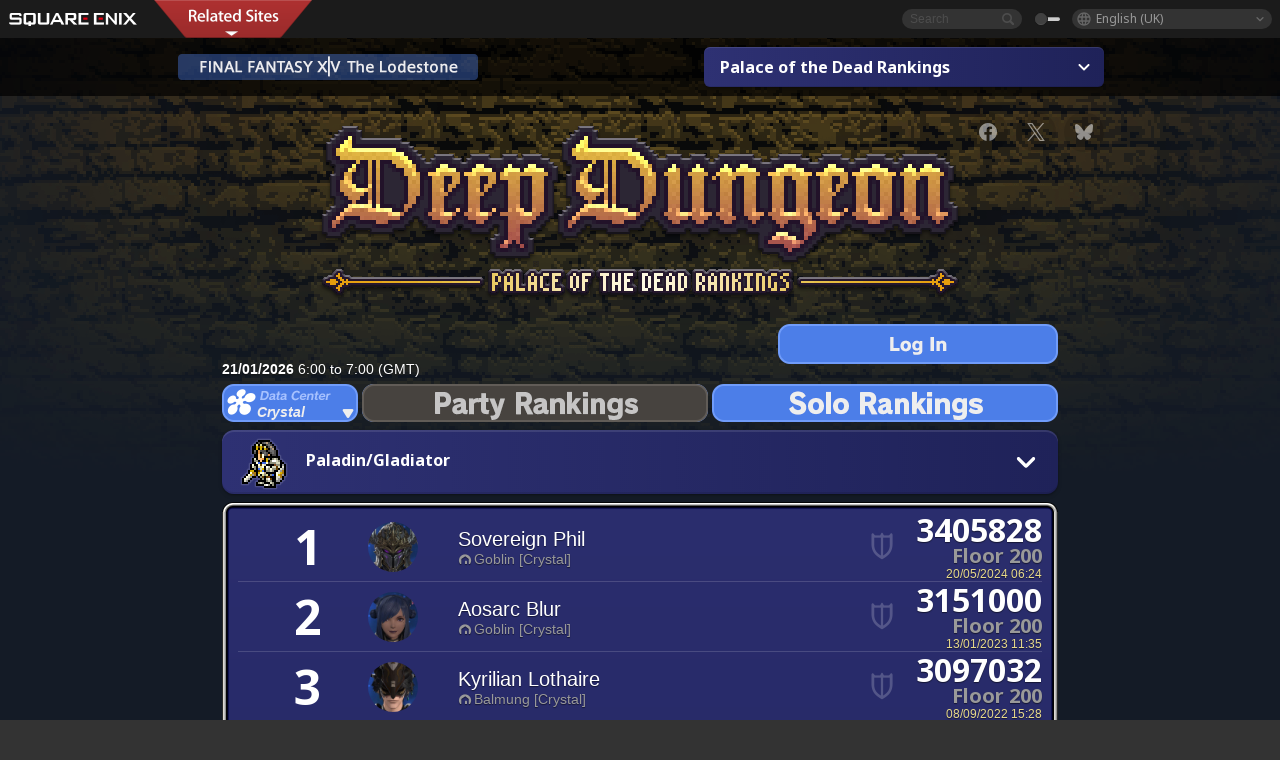

--- FILE ---
content_type: text/html; charset=UTF-8
request_url: https://eu.finalfantasyxiv.com/lodestone/ranking/deepdungeon/?subtype=125bf9c1198a3a148377efea9c167726d58fa1a5&solo_party=solo&dcgroup=Crystal
body_size: 12779
content:
<!DOCTYPE html>
<html lang="en-gb" class="en-gb" xmlns:og="http://ogp.me/ns#" xmlns:fb="http://www.facebook.com/2008/fbml">
<head><meta charset="utf-8">

<script>
	window.dataLayer = window.dataLayer || [];
	function gtag(){dataLayer.push(arguments);}
	(function() {
		window.ldst_gtm_variable = {
			'login': 'notloginuser',
			'theme':  'white'
		};
		
		
	})();
</script>

<!-- Google Tag Manager -->
<script>(function(w,d,s,l,i){w[l]=w[l]||[];w[l].push({'gtm.start':
new Date().getTime(),event:'gtm.js'});var f=d.getElementsByTagName(s)[0],
j=d.createElement(s),dl=l!='dataLayer'?'&l='+l:'';j.async=true;j.src=
'https://www.googletagmanager.com/gtm.js?id='+i+dl;f.parentNode.insertBefore(j,f);
})(window,document,'script','digitalData','GTM-P37XSWJ');</script>
<!-- End Google Tag Manager -->



<title>Palace of the Dead Rankings | FINAL FANTASY XIV, The Lodestone</title>
<meta name="description" content="The Palace of the Dead Rankings page is updated daily, displaying the top scores of players who brave the depths of the dungeon both solo or in a party of two to four players.">

<meta name="keywords" content="FF14,FFXIV,Final Fantasy XIV,Final Fantasy 14,Lodestone,players' site,community site,A Realm Reborn,Heavensward,Stormblood,Shadowbringers,Endwalker,Dawntrail,MMO">

<meta name="author" content="SQUARE ENIX Ltd.">
<meta http-equiv="X-UA-Compatible" content="IE=edge">
<meta name="format-detection" content="telephone=no">

<link rel="alternate" type="application/atom+xml" href="/lodestone/news/news.xml" title="News | FINAL FANTASY XIV, The Lodestone">
<link rel="alternate" type="application/atom+xml" href="/lodestone/news/topics.xml" title="Topics | FINAL FANTASY XIV, The Lodestone">

<link rel="shortcut icon" type="image/vnd.microsoft.icon" href="https://lds-img.finalfantasyxiv.com/pc/global/images/favicon.ico?1720069015">
<link rel="apple-touch-icon-precomposed" href="https://lds-img.finalfantasyxiv.com/h/0/U2uGfVX4GdZgU1jASO0m9h_xLg.png">
<meta name="msapplication-TileImage" content="https://lds-img.finalfantasyxiv.com/h/0/U2uGfVX4GdZgU1jASO0m9h_xLg.png">

<meta name="msapplication-TileColor" content="#000000">
<link rel="alternate" hreflang="en-us" href="https://na.finalfantasyxiv.com/lodestone/ranking/deepdungeon/?subtype=125bf9c1198a3a148377efea9c167726d58fa1a5&amp;solo_party=solo&amp;dcgroup=Crystal">
<link rel="alternate" hreflang="fr" href="https://fr.finalfantasyxiv.com/lodestone/ranking/deepdungeon/?subtype=125bf9c1198a3a148377efea9c167726d58fa1a5&amp;solo_party=solo&amp;dcgroup=Crystal">
<link rel="alternate" hreflang="de" href="https://de.finalfantasyxiv.com/lodestone/ranking/deepdungeon/?subtype=125bf9c1198a3a148377efea9c167726d58fa1a5&amp;solo_party=solo&amp;dcgroup=Crystal">
<link rel="alternate" hreflang="ja" href="https://jp.finalfantasyxiv.com/lodestone/ranking/deepdungeon/?subtype=125bf9c1198a3a148377efea9c167726d58fa1a5&amp;solo_party=solo&amp;dcgroup=Crystal">


<meta name="google-site-verification" content="WwpBRGfcVWgP_LxTs8PHc6EcDM8eCt8Zqck1MAnVmZM">




<!--[if lt IE 9]>
	<script src="https://lds-img.finalfantasyxiv.com/h/I/SMlNRnAvuilc1lYKBpzKWpmADs.js"></script>

<![endif]-->
<!-- ** CSS ** -->

<link href="https://lds-img.finalfantasyxiv.com/h/o/0mjlWUwqw7wJhAVS7iYtBCcX9I.css" rel="stylesheet">
<link href="https://lds-img.finalfantasyxiv.com/h/-/tUrZCLFtMgzaHil2OXxbmdw2a0.css" rel="stylesheet">
<link href="https://lds-img.finalfantasyxiv.com/h/N/3LUMH7_OeG7SzdazK8hUB6NNdY.css" rel="stylesheet">
<link href="https://lds-img.finalfantasyxiv.com/h/j/JgAulXN0McN_xRNcKLLbnNh4fs.css" rel="stylesheet">
<link href="https://lds-img.finalfantasyxiv.com/h/U/8CXzMYRfNQUo0ynnZiUfpQl26c.css" rel="stylesheet">
<link href="https://lds-img.finalfantasyxiv.com/h/_/teW6eaIqhVaNEZ3L8zf49YpF-g.css" rel="stylesheet">
<link href="https://lds-img.finalfantasyxiv.com/h/r/2kE-tr7JiU3yKGFbAUYnNRkwj4.css" rel="stylesheet">
<link href="https://lds-img.finalfantasyxiv.com/h/L/wO6tEYoqzr48YFT-0KS4ub-r1Y.css" rel="stylesheet">

<link href="https://lds-img.finalfantasyxiv.com/h/e/Bscq1lIEfao6cP1TMAGrA40TVM.css" rel="stylesheet">
	
	<link href="https://lds-img.finalfantasyxiv.com/h/R/aDUPQAXPMKCtqFuxAJjWHzT2qc.css" rel="stylesheet"
		class="sys_theme_css"
		
			data-theme_white="https://lds-img.finalfantasyxiv.com/h/R/aDUPQAXPMKCtqFuxAJjWHzT2qc.css"
		
			data-theme_black="https://lds-img.finalfantasyxiv.com/h/Y/A7q-9yzSkliuNfxz2pO8vLoFCU.css"
		
	>
	




<link href="https://lds-img.finalfantasyxiv.com/h/e/5mFdlaoHcK-vBcK2ha8equw9L8.css" rel="stylesheet">


































<!-- ogp -->
<meta property="fb:app_id" content="">
<meta property="og:type" content="website">
<meta property="og:description" content="The Palace of the Dead Rankings page is updated daily, displaying the top scores of players who brave the depths of the dungeon both solo or in a party of two to four players.">
<meta property="og:title" content="Palace of the Dead Rankings | FINAL FANTASY XIV, The Lodestone">
<meta property="og:url" content="https://eu.finalfantasyxiv.com/lodestone/ranking/deepdungeon/?subtype=125bf9c1198a3a148377efea9c167726d58fa1a5&amp;solo_party=solo&amp;dcgroup=Crystal">
<meta property="og:site_name" content="FINAL FANTASY XIV, The Lodestone">
<meta property="og:locale" content="en_GB">

	<meta property="og:image" content="https://lds-img.finalfantasyxiv.com/h/F/nxpYJrU9cbhAORBcM9FbZgG2rs.png">



	<meta property="fb:pages" content="116214575870">


<meta name="twitter:card" content="summary_large_image">

	<meta name="twitter:site" content="@ff_xiv_en">




<script>
	var base_domain = 'finalfantasyxiv.com';
	var ldst_subdomain = 'eu';
	var ldst_subdomain_suffix = '';
	var strftime_fmt = {
		'dateHHMM_now': 'Today %H:%M',
		'dateYMDHMS': '%d/%m/%Y %H:%M:%S',
		'dateYMDHM': '%d/%m/%Y %H:%M',
		'dateYMDHM_jp': '%Y/%m/%d %H:%M',
		'dateHM': '%H:%M',
		'dateYMDH': '%d/%m/%Y %H',
		'dateYMD': '%d/%m/%Y',
		'dateEternal': '%d.%m.%Y',
		'dateYMDW': '%d/%m/%Y (%a)',
		'dateHM': '%H:%M',
		'week.0': 'Sun.',
		'week.1': 'Mon.',
		'week.2': 'Tue.',
		'week.3': 'Wed.',
		'week.4': 'Thu.',
		'week.5': 'Fri.',
		'week.6': 'Sat.'
	};
	var base_uri   = '/lodestone/';
	var api_uri    = '/lodestone/api/';
	var static_uri = 'https://lds\u002dimg.finalfantasyxiv.com/';
	var subdomain  = 'eu';
	var csrf_token = '7def315e8cd028027b2b5bea5a5bd58915e48045';
	var cis_origin = 'https://secure.square\u002denix.com';
	var ldst_max_image_size = 31457280;
	var eorzeadb = {
		cdn_prefix: 'https://lds\u002dimg.finalfantasyxiv.com/',
		version: '1766646488',
		version_js_uri:  'https://lds-img.finalfantasyxiv.com/pc/global/js/eorzeadb/version.js',
		dynamic_tooltip: false
	};
	var cookie_suffix = '';
	var ldst_is_loggedin = false;
	var show_achievement = false;
</script>
<script src="https://lds-img.finalfantasyxiv.com/h/A/PknAmzDJUZCNhTGtSGGMIGi5k4.js"></script>
<script src="https://lds-img.finalfantasyxiv.com/h/M/as_JV_jXpV9QkpR7VCqWjQTQDc.js"></script>


	



	



</head>
<body id="ranking" class="l__base
	 top

	 lang_eu
	 deepdungeon
	">

<!-- Google Tag Manager (noscript) -->
<noscript><iframe src="https://www.googletagmanager.com/ns.html?id=GTM-P37XSWJ"
height="0" width="0" style="display:none;visibility:hidden"></iframe></noscript>
<!-- End Google Tag Manager (noscript) -->




<div class="brand"><div class="brand__section">
	<div class="brand__logo">
		<a href="
				https://square-enix-games.com/en_GB
			" target="_blank"><img src="https://lds-img.finalfantasyxiv.com/h/a/1LbK-2Cqoku3zorQFR0VQ6jP0Y.png" width="130" height="14" alt="SQUARE ENIX">
		</a>
	</div>

	
		<div class="brand__search">
			<form action="/lodestone/community/search/" class="brand__search__form">
				<div class="brand__search__focus_bg"></div>
				<div class="brand__search__base_bg"></div>
				<input type="text" id="txt_search" class="brand__search--text" name="q" placeholder="Search">
				<input type="submit" id="bt_search" class="brand__search--btn" value="">
			</form>
		</div>
	

	
		<div class="brand__theme sys_theme_switcher">
			<a href="javascript:void(0);"><i class="brand__theme--white sys_theme active js__tooltip" data-tooltip="Theme (Black)" data-theme="white"></i></a>
			<a href="javascript:void(0);"><i class="brand__theme--black sys_theme js__tooltip" data-tooltip="Theme (White)" data-theme="black"></i></a>
		</div>
	

	<div class="brand__lang dropdown_trigger_box">
		<a href="javascript:void(0);" class="brand__lang__btn dropdown_trigger">English (UK)</a>
		<ul class="brand__lang__select dropdown">
		
			<li><a href="https://eu.finalfantasyxiv.com/lodestone/ranking/deepdungeon/?subtype=125bf9c1198a3a148377efea9c167726d58fa1a5&amp;solo_party=solo&amp;dcgroup=Crystal">English (UK)</a></li>
		
			<li><a href="https://na.finalfantasyxiv.com/lodestone/ranking/deepdungeon/?subtype=125bf9c1198a3a148377efea9c167726d58fa1a5&amp;solo_party=solo&amp;dcgroup=Crystal">English (US)</a></li>
		
			<li><a href="https://fr.finalfantasyxiv.com/lodestone/ranking/deepdungeon/?subtype=125bf9c1198a3a148377efea9c167726d58fa1a5&amp;solo_party=solo&amp;dcgroup=Crystal">Français</a></li>
		
			<li><a href="https://de.finalfantasyxiv.com/lodestone/ranking/deepdungeon/?subtype=125bf9c1198a3a148377efea9c167726d58fa1a5&amp;solo_party=solo&amp;dcgroup=Crystal">Deutsch</a></li>
		
			<li><a href="https://jp.finalfantasyxiv.com/lodestone/ranking/deepdungeon/?subtype=125bf9c1198a3a148377efea9c167726d58fa1a5&amp;solo_party=solo&amp;dcgroup=Crystal">日本語</a></li>
		
		</ul>
	</div>


	
		<div class="l__cross_menu eu">
			<a href="javascript:void(null)" class="ffxiv_pr_cross_menu_button_eu"></a>
			<script>
				var ffxiv_pr_cross_menu = {
					uri_js: '/cross_menu/uri.js'
				};
			</script>
			<script src="https://lds-img.finalfantasyxiv.com/promo/pc/global/menu/loader.js"></script>
		</div>
	
</div></div>



<!-- l__single -->
<div class="l__single"><div class="l__single__layout
	
		
	
	
	
	
	l__single__layout__deepdungeon
	
	
	
	
	
	
	
	
	

	">
	
		<div class="bg_image"></div>
	


<div class="deepdungeon__content_header__wrapper"><div class="deepdungeon__content_header"><a href="/lodestone/" class="deepdungeon__content_header--to_lodestone"><img src="https://lds-img.finalfantasyxiv.com/h/k/lrEWcA3U_0t42S9c13t_xNFH5I.png" width="304" height="94" alt="The Lodestone"></a><div class="deepdungeon__menu js__pulldown"><p class="selected">Palace of the Dead Rankings</p><ul class="list"><li><a href="/lodestone/ranking/deepdungeon4/?subtype=125bf9c1198a3a148377efea9c167726d58fa1a5&amp;solo_party=solo&amp;dcgroup=Crystal">Pilgrim's Traverse Rankings</a></li><li><a href="/lodestone/ranking/deepdungeon3/?subtype=125bf9c1198a3a148377efea9c167726d58fa1a5&amp;solo_party=solo&amp;dcgroup=Crystal">Eureka Orthos Rankings</a></li><li><a href="/lodestone/ranking/deepdungeon2/?subtype=125bf9c1198a3a148377efea9c167726d58fa1a5&amp;solo_party=solo&amp;dcgroup=Crystal">Heaven-on-High Rankings</a></li><li><a href="/lodestone/ranking/deepdungeon/?subtype=125bf9c1198a3a148377efea9c167726d58fa1a5&amp;solo_party=solo&amp;dcgroup=Crystal" class="active">Palace of the Dead Rankings</a></li></ul></div></div></div>

<div class="deepdungeon__content__wrapper">
	<div class="deepdungeon__content_header--social">
		
<ul class="social__btn social__opacity"><li><a href="http://www.facebook.com/share.php?u=https://eu.finalfantasyxiv.com/lodestone/ranking/deepdungeon/?subtype=125bf9c1198a3a148377efea9c167726d58fa1a5&amp;solo_party=solo&amp;dcgroup=Crystal" target="_blank"><i class="xiv-lds xiv-lds-facebook js__tooltip" data-tooltip="Share"></i></a></li><li><a href="https://x.com/intent/tweet?url=https://eu.finalfantasyxiv.com/lodestone/ranking/deepdungeon/?subtype=125bf9c1198a3a148377efea9c167726d58fa1a5&amp;solo_party=solo&amp;dcgroup=Crystal&text=Palace%20of%20the%20Dead%20Rankings%20%7C%20FINAL%20FANTASY%20XIV%2C%20The%20Lodestone" target="_blank"><i class="xiv-lds xiv-lds-x js__tooltip" data-tooltip="Post"></i></a></li><li><a href="https://bsky.app/intent/compose?text=Palace%20of%20the%20Dead%20Rankings%20%7C%20FINAL%20FANTASY%20XIV%2C%20The%20Lodestone%20https://eu.finalfantasyxiv.com/lodestone/ranking/deepdungeon/?subtype=125bf9c1198a3a148377efea9c167726d58fa1a5&amp;solo_party=solo&amp;dcgroup=Crystal" target="_blank"><i class="xiv-lds xiv-lds-bluesky js__tooltip" data-tooltip="Post"></i></a></li></ul>

	</div>

	<article class="deepdungeon__ranking">
		<section class="deepdungeon__ranking__header clearfix">

			<h1 class="deepdungeon__logo">
				<img src="https://lds-img.finalfantasyxiv.com/h/d/PngyhUPdnbGILYYisTuvkjXfzI.png" width="800" height="200" alt="Palace of the Dead Rankings">
			</h1>
			
				
				<a href="/lodestone/account/login/?back=%2Flodestone%2Franking%2Fdeepdungeon%2F%3Fsubtype%3D125bf9c1198a3a148377efea9c167726d58fa1a5%26solo_party%3Dsolo%26dcgroup%3DCrystal" class="deepdungeon__ranking__bt_login">
					<img src="https://lds-img.finalfantasyxiv.com/h/r/SDybMf-gMP-PALyZYBU-tEfJMs.png" width="280" height="120" alt="Log In">
				</a>
			
			<p class="deepdungeon__ranking__summarytime"><strong>21/01/2026</strong> 6:00 to 7:00 (GMT)</p>
		</section>

		<section class="deepdungeon__ranking__select deepdungeon__ranking__select__solo clearfix">
			<div class="deepdungeon__ranking__select__data_center">
				<div class="deepdungeon__ranking__select__data_center__button js--popup-button">
					<img src="https://lds-img.finalfantasyxiv.com/h/F/kl7NycF39ZR-myO2sHQzAqpREM.png" width="136" height="114" alt="">
					<p class="deepdungeon__ranking__select__data_center--selected">
						Crystal
					</p>
				</div>

				<div class="deepdungeon__ranking__popup_base deepdungeon__ranking__select__data_center__list js--popup-content">
					<ul>
						
							
								<li><a href="https://eu.finalfantasyxiv.com/lodestone/ranking/deepdungeon/?subtype=125bf9c1198a3a148377efea9c167726d58fa1a5&amp;solo_party=solo&amp;dcgroup=Chaos">Chaos</a></li>
							
						
							
								<li><a href="https://eu.finalfantasyxiv.com/lodestone/ranking/deepdungeon/?subtype=125bf9c1198a3a148377efea9c167726d58fa1a5&amp;solo_party=solo&amp;dcgroup=Light">Light</a></li>
							
						
							
								<li><a href="https://eu.finalfantasyxiv.com/lodestone/ranking/deepdungeon/?subtype=125bf9c1198a3a148377efea9c167726d58fa1a5&amp;solo_party=solo&amp;dcgroup=Materia">Materia</a></li>
							
						
							
								<li><a href="https://eu.finalfantasyxiv.com/lodestone/ranking/deepdungeon/?subtype=125bf9c1198a3a148377efea9c167726d58fa1a5&amp;solo_party=solo&amp;dcgroup=Aether">Aether</a></li>
							
						
							
								<li class="selected">Crystal</li>
							
						
							
								<li><a href="https://eu.finalfantasyxiv.com/lodestone/ranking/deepdungeon/?subtype=125bf9c1198a3a148377efea9c167726d58fa1a5&amp;solo_party=solo&amp;dcgroup=Dynamis">Dynamis</a></li>
							
						
							
								<li><a href="https://eu.finalfantasyxiv.com/lodestone/ranking/deepdungeon/?subtype=125bf9c1198a3a148377efea9c167726d58fa1a5&amp;solo_party=solo&amp;dcgroup=Primal">Primal</a></li>
							
						
							
								<li><a href="https://eu.finalfantasyxiv.com/lodestone/ranking/deepdungeon/?subtype=125bf9c1198a3a148377efea9c167726d58fa1a5&amp;solo_party=solo&amp;dcgroup=Elemental">Elemental</a></li>
							
						
							
								<li><a href="https://eu.finalfantasyxiv.com/lodestone/ranking/deepdungeon/?subtype=125bf9c1198a3a148377efea9c167726d58fa1a5&amp;solo_party=solo&amp;dcgroup=Gaia">Gaia</a></li>
							
						
							
								<li><a href="https://eu.finalfantasyxiv.com/lodestone/ranking/deepdungeon/?subtype=125bf9c1198a3a148377efea9c167726d58fa1a5&amp;solo_party=solo&amp;dcgroup=Mana">Mana</a></li>
							
						
							
								<li><a href="https://eu.finalfantasyxiv.com/lodestone/ranking/deepdungeon/?subtype=125bf9c1198a3a148377efea9c167726d58fa1a5&amp;solo_party=solo&amp;dcgroup=Meteor">Meteor</a></li>
							
						
					</ul>
				</div>
			</div>

			<a href="https://eu.finalfantasyxiv.com/lodestone/ranking/deepdungeon/?solo_party=party&amp;dcgroup=Crystal" class="deepdungeon__ranking__select__menu_l ">
				<img src="https://lds-img.finalfantasyxiv.com/h/x/T3pwruWxdY6EJYjoAxAFvSw8Q4.png" width="346" height="38" alt="Party Rankings">
				<img src="https://lds-img.finalfantasyxiv.com/h/q/dc8lW_G1gZZ-oNpX1V9xMWxEaI.png" width="346" height="114" alt="Party Rankings" class=" deepdungeon__ranking__select__menu_l--select">
			</a>
			<a href="https://eu.finalfantasyxiv.com/lodestone/ranking/deepdungeon/?subtype=125bf9c1198a3a148377efea9c167726d58fa1a5&amp;solo_party=solo&amp;dcgroup=Crystal" class="deepdungeon__ranking__select__menu_l selected">
				<img src="https://lds-img.finalfantasyxiv.com/h/i/pQULJOQOZCeYphePJuB5TNCIG0.png" width="346" height="38" alt="Solo Rankings">
				<img src="https://lds-img.finalfantasyxiv.com/h/j/1rbKoFYx8SCqIMzfu6S60EuSaQ.png" width="346" height="114" alt="% l('deepdungeon1_menu_solo') %]" class=" deepdungeon__ranking__select__menu_l--select">
			</a>
		</section>

		







		
			<section class="deepdungeon__ranking__select_job js__pulldown">
				<p class="selected">
					
						
							
								<i><img src="https://lds-img.finalfantasyxiv.com/h/l/B4y1fjGuagcrwc3QZykrzeWAKI.png" width="52" height="180"></i>
								
									Paladin/Gladiator
								
							
						
							
						
							
						
							
						
							
						
							
						
							
						
							
						
							
						
							
						
							
						
							
						
							
						
							
						
							
						
							
						
							
						
							
						
							
						
							
						
							
						
					
				</p>
				
				<ul class="list">
					
						
							<li><a href="https://eu.finalfantasyxiv.com/lodestone/ranking/deepdungeon/?subtype=125bf9c1198a3a148377efea9c167726d58fa1a5&amp;solo_party=solo&amp;dcgroup=Crystal" class="active"><img src="https://lds-img.finalfantasyxiv.com/h/l/B4y1fjGuagcrwc3QZykrzeWAKI.png" width="52" height="180" data-tooltip="Paladin/Gladiator" class="js__tooltip"></a></li>
						
							<li><a href="https://eu.finalfantasyxiv.com/lodestone/ranking/deepdungeon/?subtype=741ae8622fa496b4f98b040ff03f623bf46d790f&amp;solo_party=solo&amp;dcgroup=Crystal"><img src="https://lds-img.finalfantasyxiv.com/h/r/lhwKQWpxJarPTOIECSnm0624HY.png" width="52" height="180" data-tooltip="Warrior/Marauder" class="js__tooltip"></a></li>
						
							<li><a href="https://eu.finalfantasyxiv.com/lodestone/ranking/deepdungeon/?subtype=c31f30f41ab1562461262daa74b4d374e633a790&amp;solo_party=solo&amp;dcgroup=Crystal"><img src="https://lds-img.finalfantasyxiv.com/h/F/DpfSFMlKFDXqeKPxpfuPSkuolI.png" width="52" height="180" data-tooltip="Dark Knight" class="js__tooltip"></a></li>
						
							<li><a href="https://eu.finalfantasyxiv.com/lodestone/ranking/deepdungeon/?subtype=1c29ab32bcd60f4ac37827066709fa17c872edca&amp;solo_party=solo&amp;dcgroup=Crystal"><img src="https://lds-img.finalfantasyxiv.com/h/i/sXPk5vBMAFIA4oImN5n8saOblE.png" width="52" height="180" data-tooltip="Gunbreaker" class="js__tooltip"></a></li>
						
							<li><a href="https://eu.finalfantasyxiv.com/lodestone/ranking/deepdungeon/?subtype=56d60f8dbf527ab9a4f96f2906f044b33e7bd349&amp;solo_party=solo&amp;dcgroup=Crystal"><img src="https://lds-img.finalfantasyxiv.com/h/X/FTfe_fdDTSM7DLRiIIScAdB7u8.png" width="52" height="180" data-tooltip="White Mage/Conjurer" class="js__tooltip"></a></li>
						
							<li><a href="https://eu.finalfantasyxiv.com/lodestone/ranking/deepdungeon/?subtype=56f91364620add6b8e53c80f0d5d315a246c3b94&amp;solo_party=solo&amp;dcgroup=Crystal"><img src="https://lds-img.finalfantasyxiv.com/h/f/2vLdYX1nJFsVLNi7eotXnKd5x8.png" width="52" height="180" data-tooltip="Scholar" class="js__tooltip"></a></li>
						
							<li><a href="https://eu.finalfantasyxiv.com/lodestone/ranking/deepdungeon/?subtype=eb7fb1a2664ede39d2d921e0171a20fa7e57eb2b&amp;solo_party=solo&amp;dcgroup=Crystal"><img src="https://lds-img.finalfantasyxiv.com/h/G/7Z6Vy0fH5yQACvsTGgJslzMiUI.png" width="52" height="180" data-tooltip="Astrologian" class="js__tooltip"></a></li>
						
							<li><a href="https://eu.finalfantasyxiv.com/lodestone/ranking/deepdungeon/?subtype=3516b2b3881af781dba74a70f7d3e5d01bb73434&amp;solo_party=solo&amp;dcgroup=Crystal"><img src="https://lds-img.finalfantasyxiv.com/h/7/Gq5aDQIA2BMLfJrhwV32Ud-C38.png" width="52" height="180" data-tooltip="Sage" class="js__tooltip"></a></li>
						
							<li><a href="https://eu.finalfantasyxiv.com/lodestone/ranking/deepdungeon/?subtype=46fcce8b2166c8afb1d76f9e1fa3400427c73203&amp;solo_party=solo&amp;dcgroup=Crystal"><img src="https://lds-img.finalfantasyxiv.com/h/5/6PTzpTrxdar2oiqa99CFlZIA9w.png" width="52" height="180" data-tooltip="Monk/Pugilist" class="js__tooltip"></a></li>
						
							<li><a href="https://eu.finalfantasyxiv.com/lodestone/ranking/deepdungeon/?subtype=b16807bd2ef49bd57893c56727a8f61cbaeae008&amp;solo_party=solo&amp;dcgroup=Crystal"><img src="https://lds-img.finalfantasyxiv.com/h/v/UUJlkfSo7QfHf8CakXx5eCt0HM.png" width="52" height="180" data-tooltip="Dragoon/Lancer" class="js__tooltip"></a></li>
						
							<li><a href="https://eu.finalfantasyxiv.com/lodestone/ranking/deepdungeon/?subtype=e8f417ab2afdd9a1e608cb08f4c7a1ae3fe4a441&amp;solo_party=solo&amp;dcgroup=Crystal"><img src="https://lds-img.finalfantasyxiv.com/h/M/CuiAv1PQnpkiRfmVDr2wvYemFk.png" width="52" height="180" data-tooltip="Ninja/Rogue" class="js__tooltip"></a></li>
						
							<li><a href="https://eu.finalfantasyxiv.com/lodestone/ranking/deepdungeon/?subtype=7c3485028121b84720df20de7772371d279d097d&amp;solo_party=solo&amp;dcgroup=Crystal"><img src="https://lds-img.finalfantasyxiv.com/h/k/yx6ThL4f3FrXctCQBx944NDw4k.png" width="52" height="180" data-tooltip="Samurai" class="js__tooltip"></a></li>
						
							<li><a href="https://eu.finalfantasyxiv.com/lodestone/ranking/deepdungeon/?subtype=c3c6557ad8cc33a73a392f68e45926710496eb13&amp;solo_party=solo&amp;dcgroup=Crystal"><img src="https://lds-img.finalfantasyxiv.com/h/H/Qvy2K7u1NxiyH5GbRtH-faXREA.png" width="52" height="180" data-tooltip="Reaper" class="js__tooltip"></a></li>
						
							<li><a href="https://eu.finalfantasyxiv.com/lodestone/ranking/deepdungeon/?subtype=237c4264c70a9e375b807463c58028e42b2f4aea&amp;solo_party=solo&amp;dcgroup=Crystal"><img src="https://lds-img.finalfantasyxiv.com/h/K/5sz3x3Hab8FqL5at8lNTiBp19g.png" width="52" height="180" data-tooltip="Viper" class="js__tooltip"></a></li>
						
							<li><a href="https://eu.finalfantasyxiv.com/lodestone/ranking/deepdungeon/?subtype=f50dbaf7512c54b426b991445ff06a6697f45d2a&amp;solo_party=solo&amp;dcgroup=Crystal"><img src="https://lds-img.finalfantasyxiv.com/h/r/09SEhTdBY8OZxfoMDa-VSlF_tE.png" width="52" height="180" data-tooltip="Bard/Archer" class="js__tooltip"></a></li>
						
							<li><a href="https://eu.finalfantasyxiv.com/lodestone/ranking/deepdungeon/?subtype=773aae6e524e9a497fe3b09c7084af165bef434d&amp;solo_party=solo&amp;dcgroup=Crystal"><img src="https://lds-img.finalfantasyxiv.com/h/m/eJcnO92NFaHbCyuc4CyV_IC-rU.png" width="52" height="180" data-tooltip="Machinist" class="js__tooltip"></a></li>
						
							<li><a href="https://eu.finalfantasyxiv.com/lodestone/ranking/deepdungeon/?subtype=baa255d6ec667f5a88920d8968e86a41261d8576&amp;solo_party=solo&amp;dcgroup=Crystal"><img src="https://lds-img.finalfantasyxiv.com/h/Y/hHwKkhlWcf-IRzv3Q8JcWNR7qI.png" width="52" height="180" data-tooltip="Dancer" class="js__tooltip"></a></li>
						
							<li><a href="https://eu.finalfantasyxiv.com/lodestone/ranking/deepdungeon/?subtype=f28896f2b4a22b014e3bb85a7f20041452319ff2&amp;solo_party=solo&amp;dcgroup=Crystal"><img src="https://lds-img.finalfantasyxiv.com/h/R/ToftABFqvz5DWj3QzKrd5bRZnM.png" width="52" height="180" data-tooltip="Black Mage/Thaumaturge" class="js__tooltip"></a></li>
						
							<li><a href="https://eu.finalfantasyxiv.com/lodestone/ranking/deepdungeon/?subtype=9ef51b0f36842b9566f40c5e3de2c55a672e4607&amp;solo_party=solo&amp;dcgroup=Crystal"><img src="https://lds-img.finalfantasyxiv.com/h/T/xpARfjYbj_hrXIz5lEh0llOcXE.png" width="52" height="180" data-tooltip="Summoner/Arcanist" class="js__tooltip"></a></li>
						
							<li><a href="https://eu.finalfantasyxiv.com/lodestone/ranking/deepdungeon/?subtype=55a98ea6cf180332222184e9fb788a7941a03ec3&amp;solo_party=solo&amp;dcgroup=Crystal"><img src="https://lds-img.finalfantasyxiv.com/h/U/fQbIWd8pFqSrl9E9knu2UAHlNk.png" width="52" height="180" data-tooltip="Red Mage" class="js__tooltip"></a></li>
						
							<li><a href="https://eu.finalfantasyxiv.com/lodestone/ranking/deepdungeon/?subtype=7ce779d75ee646a58c0301bb1a4673d8214dc414&amp;solo_party=solo&amp;dcgroup=Crystal"><img src="https://lds-img.finalfantasyxiv.com/h/C/JkLjYgdSoR-i3fC27UaUDx-TW8.png" width="52" height="180" data-tooltip="Pictomancer" class="js__tooltip"></a></li>
						
					
				</ul>
			</section>
		
	



		

			<div class="deepdungeon__ranking__wrapper">
				<div class="deepdungeon__ranking__wrapper__inner">
					<ul class="deepdungeon__ranking__list js--deepdungeon__ranking" cellpadding="0" cellspacing="0">
																				<li class="deepdungeon__ranking__list__item"								data-href="/lodestone/character/14314725/"							>								<div class="deepdungeon__ranking__order">																		<p class="deepdungeon__ranking__result__order">1</p>								</div>								<div class="deepdungeon__ranking__face">									<div class="deepdungeon__ranking__face__inner">																																									<img src="https://img2.finalfantasyxiv.com/f/acf642268567c66b82aaf11114198670_8e81e2940511f7152ba4462fe53e35b8fc0.jpg?1769015660" width="50" height="50" alt="">																			</div>								</div>																<div class="deepdungeon__ranking__name">																			<div class="deepdungeon__ranking__result__name">																																																									<h3>Sovereign Phil</h3>										</div>																											<span class="deepdungeon__ranking__result__world"><i class="xiv-lds xiv-lds-home-world js__tooltip" data-tooltip="Home World"></i>Goblin [Crystal]</span>								</div>								<div class="deepdungeon__ranking__data">																		<p class="deepdungeon__ranking__data--score">3405828</p>									<p class="deepdungeon__ranking__data--reaching">Floor 200</p>									<p class="deepdungeon__ranking__data--time"><span id="datetime-a2961a02c5b">-</span><script>document.getElementById('datetime-a2961a02c5b').innerHTML = ldst_strftime(1716186257, 'YMDHM');</script></p>								</div>								<div class="deepdungeon__ranking__icon">									<img src="https://lds-img.finalfantasyxiv.com/h/q/9zmwd8BgUFT8KFb3rZcH-iTY-s.png" width="32" height="32" alt="" data-tooltip="Paladin" class="js__tooltip">								</div>							</li>																				<li class="deepdungeon__ranking__list__item"								data-href="/lodestone/character/31582137/"							>								<div class="deepdungeon__ranking__order">																		<p class="deepdungeon__ranking__result__order">2</p>								</div>								<div class="deepdungeon__ranking__face">									<div class="deepdungeon__ranking__face__inner">																																									<img src="https://img2.finalfantasyxiv.com/f/df87add79252e0fa24e530b19e16a319_8e81e2940511f7152ba4462fe53e35b8fc0.jpg?1769015262" width="50" height="50" alt="">																			</div>								</div>																<div class="deepdungeon__ranking__name">																			<div class="deepdungeon__ranking__result__name">																																																									<h3>Aosarc Blur</h3>										</div>																											<span class="deepdungeon__ranking__result__world"><i class="xiv-lds xiv-lds-home-world js__tooltip" data-tooltip="Home World"></i>Goblin [Crystal]</span>								</div>								<div class="deepdungeon__ranking__data">																		<p class="deepdungeon__ranking__data--score">3151000</p>									<p class="deepdungeon__ranking__data--reaching">Floor 200</p>									<p class="deepdungeon__ranking__data--time"><span id="datetime-b01beccd03a">-</span><script>document.getElementById('datetime-b01beccd03a').innerHTML = ldst_strftime(1673609730, 'YMDHM');</script></p>								</div>								<div class="deepdungeon__ranking__icon">									<img src="https://lds-img.finalfantasyxiv.com/h/q/9zmwd8BgUFT8KFb3rZcH-iTY-s.png" width="32" height="32" alt="" data-tooltip="Paladin" class="js__tooltip">								</div>							</li>																				<li class="deepdungeon__ranking__list__item"								data-href="/lodestone/character/42462853/"							>								<div class="deepdungeon__ranking__order">																		<p class="deepdungeon__ranking__result__order">3</p>								</div>								<div class="deepdungeon__ranking__face">									<div class="deepdungeon__ranking__face__inner">																																									<img src="https://img2.finalfantasyxiv.com/f/b73e481bc9105d2a8c863a55b4b4de8f_7a573cbc0cda3a3dfc1795cb3d9f7b23fc0.jpg?1769016696" width="50" height="50" alt="">																			</div>								</div>																<div class="deepdungeon__ranking__name">																			<div class="deepdungeon__ranking__result__name">																																																									<h3>Kyrilian Lothaire</h3>										</div>																											<span class="deepdungeon__ranking__result__world"><i class="xiv-lds xiv-lds-home-world js__tooltip" data-tooltip="Home World"></i>Balmung [Crystal]</span>								</div>								<div class="deepdungeon__ranking__data">																		<p class="deepdungeon__ranking__data--score">3097032</p>									<p class="deepdungeon__ranking__data--reaching">Floor 200</p>									<p class="deepdungeon__ranking__data--time"><span id="datetime-eb88f972f53">-</span><script>document.getElementById('datetime-eb88f972f53').innerHTML = ldst_strftime(1662650895, 'YMDHM');</script></p>								</div>								<div class="deepdungeon__ranking__icon">									<img src="https://lds-img.finalfantasyxiv.com/h/q/9zmwd8BgUFT8KFb3rZcH-iTY-s.png" width="32" height="32" alt="" data-tooltip="Paladin" class="js__tooltip">								</div>							</li>																				<li class="deepdungeon__ranking__list__item"								data-href="/lodestone/character/29644495/"							>								<div class="deepdungeon__ranking__order">																		<p class="deepdungeon__ranking__result__order">4</p>								</div>								<div class="deepdungeon__ranking__face">									<div class="deepdungeon__ranking__face__inner">																																									<img src="https://img2.finalfantasyxiv.com/f/cd229bebd685b8fc7ab34d5e40fbcaac_2e97c13fdd593d15d543093f8a37b6f0fc0.jpg?1769016151" width="50" height="50" alt="">																			</div>								</div>																<div class="deepdungeon__ranking__name">																			<div class="deepdungeon__ranking__result__name">																																																									<h3>Nova Cosmas</h3>										</div>																											<span class="deepdungeon__ranking__result__world"><i class="xiv-lds xiv-lds-home-world js__tooltip" data-tooltip="Home World"></i>Malboro [Crystal]</span>								</div>								<div class="deepdungeon__ranking__data">																		<p class="deepdungeon__ranking__data--score">2902448</p>									<p class="deepdungeon__ranking__data--reaching">Floor 200</p>									<p class="deepdungeon__ranking__data--time"><span id="datetime-0fe9f230f59">-</span><script>document.getElementById('datetime-0fe9f230f59').innerHTML = ldst_strftime(1708704455, 'YMDHM');</script></p>								</div>								<div class="deepdungeon__ranking__icon">									<img src="https://lds-img.finalfantasyxiv.com/h/q/9zmwd8BgUFT8KFb3rZcH-iTY-s.png" width="32" height="32" alt="" data-tooltip="Paladin" class="js__tooltip">								</div>							</li>																				<li class="deepdungeon__ranking__list__item"								data-href="/lodestone/character/20159369/"							>								<div class="deepdungeon__ranking__order">																		<p class="deepdungeon__ranking__result__order">5</p>								</div>								<div class="deepdungeon__ranking__face">									<div class="deepdungeon__ranking__face__inner">																																									<img src="https://img2.finalfantasyxiv.com/f/93d8c4982c9640ea5d89afe2169b948b_2e97c13fdd593d15d543093f8a37b6f0fc0.jpg?1769015046" width="50" height="50" alt="">																			</div>								</div>																<div class="deepdungeon__ranking__name">																			<div class="deepdungeon__ranking__result__name">																																																									<h3>Vivace Bravura</h3>										</div>																											<span class="deepdungeon__ranking__result__world"><i class="xiv-lds xiv-lds-home-world js__tooltip" data-tooltip="Home World"></i>Malboro [Crystal]</span>								</div>								<div class="deepdungeon__ranking__data">																		<p class="deepdungeon__ranking__data--score">2900889</p>									<p class="deepdungeon__ranking__data--reaching">Floor 200</p>									<p class="deepdungeon__ranking__data--time"><span id="datetime-18e78b2c712">-</span><script>document.getElementById('datetime-18e78b2c712').innerHTML = ldst_strftime(1702797637, 'YMDHM');</script></p>								</div>								<div class="deepdungeon__ranking__icon">									<img src="https://lds-img.finalfantasyxiv.com/h/q/9zmwd8BgUFT8KFb3rZcH-iTY-s.png" width="32" height="32" alt="" data-tooltip="Paladin" class="js__tooltip">								</div>							</li>																				<li class="deepdungeon__ranking__list__item"								data-href="/lodestone/character/38666256/"							>								<div class="deepdungeon__ranking__order">																		<p class="deepdungeon__ranking__result__order">6</p>								</div>								<div class="deepdungeon__ranking__face">									<div class="deepdungeon__ranking__face__inner">																																									<img src="https://img2.finalfantasyxiv.com/f/f4037e8a0aacb5f9fc1285a49c3694d4_f0c52cc66e124fc2e641d7c21ab2ce79fc0.jpg?1769014395" width="50" height="50" alt="">																			</div>								</div>																<div class="deepdungeon__ranking__name">																			<div class="deepdungeon__ranking__result__name">																																																									<h3>Ran Cross</h3>										</div>																											<span class="deepdungeon__ranking__result__world"><i class="xiv-lds xiv-lds-home-world js__tooltip" data-tooltip="Home World"></i>Mateus [Crystal]</span>								</div>								<div class="deepdungeon__ranking__data">																		<p class="deepdungeon__ranking__data--score">2841224</p>									<p class="deepdungeon__ranking__data--reaching">Floor 200</p>									<p class="deepdungeon__ranking__data--time"><span id="datetime-f6e1c2b369c">-</span><script>document.getElementById('datetime-f6e1c2b369c').innerHTML = ldst_strftime(1719936293, 'YMDHM');</script></p>								</div>								<div class="deepdungeon__ranking__icon">									<img src="https://lds-img.finalfantasyxiv.com/h/q/9zmwd8BgUFT8KFb3rZcH-iTY-s.png" width="32" height="32" alt="" data-tooltip="Paladin" class="js__tooltip">								</div>							</li>																				<li class="deepdungeon__ranking__list__item"								data-href="/lodestone/character/47488179/"							>								<div class="deepdungeon__ranking__order">																		<p class="deepdungeon__ranking__result__order">7</p>								</div>								<div class="deepdungeon__ranking__face">									<div class="deepdungeon__ranking__face__inner">																																									<img src="https://img2.finalfantasyxiv.com/f/f7df2af03b58d879ec609aa63931f527_7b33d33ae3ecb996f778a5f67a6a0af6fc0.jpg?1769016957" width="50" height="50" alt="">																			</div>								</div>																<div class="deepdungeon__ranking__name">																			<div class="deepdungeon__ranking__result__name">																																																									<h3>Braka Halepin</h3>										</div>																											<span class="deepdungeon__ranking__result__world"><i class="xiv-lds xiv-lds-home-world js__tooltip" data-tooltip="Home World"></i>Diabolos [Crystal]</span>								</div>								<div class="deepdungeon__ranking__data">																		<p class="deepdungeon__ranking__data--score">2760814</p>									<p class="deepdungeon__ranking__data--reaching">Floor 200</p>									<p class="deepdungeon__ranking__data--time"><span id="datetime-e093bc1757b">-</span><script>document.getElementById('datetime-e093bc1757b').innerHTML = ldst_strftime(1736719938, 'YMDHM');</script></p>								</div>								<div class="deepdungeon__ranking__icon">									<img src="https://lds-img.finalfantasyxiv.com/h/q/9zmwd8BgUFT8KFb3rZcH-iTY-s.png" width="32" height="32" alt="" data-tooltip="Paladin" class="js__tooltip">								</div>							</li>																				<li class="deepdungeon__ranking__list__item"								data-href="/lodestone/character/36617204/"							>								<div class="deepdungeon__ranking__order">																		<p class="deepdungeon__ranking__result__order">8</p>								</div>								<div class="deepdungeon__ranking__face">									<div class="deepdungeon__ranking__face__inner">																																									<img src="https://img2.finalfantasyxiv.com/f/e82ec516e997b73883a9225e311b6758_2e97c13fdd593d15d543093f8a37b6f0fc0.jpg?1769016009" width="50" height="50" alt="">																			</div>								</div>																<div class="deepdungeon__ranking__name">																			<div class="deepdungeon__ranking__result__name">																																																									<h3>Thor Oathenshield</h3>										</div>																											<span class="deepdungeon__ranking__result__world"><i class="xiv-lds xiv-lds-home-world js__tooltip" data-tooltip="Home World"></i>Malboro [Crystal]</span>								</div>								<div class="deepdungeon__ranking__data">																		<p class="deepdungeon__ranking__data--score">2680713</p>									<p class="deepdungeon__ranking__data--reaching">Floor 200</p>									<p class="deepdungeon__ranking__data--time"><span id="datetime-670a6ed58d4">-</span><script>document.getElementById('datetime-670a6ed58d4').innerHTML = ldst_strftime(1642363146, 'YMDHM');</script></p>								</div>								<div class="deepdungeon__ranking__icon">									<img src="https://lds-img.finalfantasyxiv.com/h/q/9zmwd8BgUFT8KFb3rZcH-iTY-s.png" width="32" height="32" alt="" data-tooltip="Paladin" class="js__tooltip">								</div>							</li>																				<li class="deepdungeon__ranking__list__item"								data-href="/lodestone/character/28464497/"							>								<div class="deepdungeon__ranking__order">																		<p class="deepdungeon__ranking__result__order">9</p>								</div>								<div class="deepdungeon__ranking__face">									<div class="deepdungeon__ranking__face__inner">																																									<img src="https://img2.finalfantasyxiv.com/f/9003a82cd9b93670096d7d024248cc63_8106f857613f8fb994b0be37b26ff4bafc0.jpg?1769017590" width="50" height="50" alt="">																			</div>								</div>																<div class="deepdungeon__ranking__name">																			<div class="deepdungeon__ranking__result__name">																																																									<h3>Sig Nine</h3>										</div>																											<span class="deepdungeon__ranking__result__world"><i class="xiv-lds xiv-lds-home-world js__tooltip" data-tooltip="Home World"></i>Zalera [Crystal]</span>								</div>								<div class="deepdungeon__ranking__data">																		<p class="deepdungeon__ranking__data--score">2331052</p>									<p class="deepdungeon__ranking__data--reaching">Floor 180</p>									<p class="deepdungeon__ranking__data--time"><span id="datetime-d1ad944782f">-</span><script>document.getElementById('datetime-d1ad944782f').innerHTML = ldst_strftime(1589516730, 'YMDHM');</script></p>								</div>								<div class="deepdungeon__ranking__icon">									<img src="https://lds-img.finalfantasyxiv.com/h/q/9zmwd8BgUFT8KFb3rZcH-iTY-s.png" width="32" height="32" alt="" data-tooltip="Paladin" class="js__tooltip">								</div>							</li>																				<li class="deepdungeon__ranking__list__item"								data-href="/lodestone/character/43237882/"							>								<div class="deepdungeon__ranking__order">																		<p class="deepdungeon__ranking__result__order">10</p>								</div>								<div class="deepdungeon__ranking__face">									<div class="deepdungeon__ranking__face__inner">																																									<img src="https://img2.finalfantasyxiv.com/f/352a554cb6f413c1aff84417301eb431_d0a0f515a62457570c9b44997063e3c1fc0.jpg?1769016229" width="50" height="50" alt="">																			</div>								</div>																<div class="deepdungeon__ranking__name">																			<div class="deepdungeon__ranking__result__name">																																																									<h3>Audrey Entwine</h3>										</div>																											<span class="deepdungeon__ranking__result__world"><i class="xiv-lds xiv-lds-home-world js__tooltip" data-tooltip="Home World"></i>Brynhildr [Crystal]</span>								</div>								<div class="deepdungeon__ranking__data">																		<p class="deepdungeon__ranking__data--score">2314657</p>									<p class="deepdungeon__ranking__data--reaching">Floor 190</p>									<p class="deepdungeon__ranking__data--time"><span id="datetime-3928437a34b">-</span><script>document.getElementById('datetime-3928437a34b').innerHTML = ldst_strftime(1676916278, 'YMDHM');</script></p>								</div>								<div class="deepdungeon__ranking__icon">									<img src="https://lds-img.finalfantasyxiv.com/h/q/9zmwd8BgUFT8KFb3rZcH-iTY-s.png" width="32" height="32" alt="" data-tooltip="Paladin" class="js__tooltip">								</div>							</li>																				<li class="deepdungeon__ranking__list__item"								data-href="/lodestone/character/24500456/"							>								<div class="deepdungeon__ranking__order">																		<p class="deepdungeon__ranking__result__order">11</p>								</div>								<div class="deepdungeon__ranking__face">									<div class="deepdungeon__ranking__face__inner">																																									<img src="https://img2.finalfantasyxiv.com/f/80fa2eade3f95cd9b8edf6db823a06e4_284358f8eb4efc9095914e46798c6ab3fc0.jpg?1769016434" width="50" height="50" alt="">																			</div>								</div>																<div class="deepdungeon__ranking__name">																			<div class="deepdungeon__ranking__result__name">																																																									<h3>John Titor</h3>										</div>																											<span class="deepdungeon__ranking__result__world"><i class="xiv-lds xiv-lds-home-world js__tooltip" data-tooltip="Home World"></i>Coeurl [Crystal]</span>								</div>								<div class="deepdungeon__ranking__data">																		<p class="deepdungeon__ranking__data--score">2277165</p>									<p class="deepdungeon__ranking__data--reaching">Floor 180</p>									<p class="deepdungeon__ranking__data--time"><span id="datetime-2a4f8903be1">-</span><script>document.getElementById('datetime-2a4f8903be1').innerHTML = ldst_strftime(1585519712, 'YMDHM');</script></p>								</div>								<div class="deepdungeon__ranking__icon">									<img src="https://lds-img.finalfantasyxiv.com/h/q/9zmwd8BgUFT8KFb3rZcH-iTY-s.png" width="32" height="32" alt="" data-tooltip="Paladin" class="js__tooltip">								</div>							</li>																				<li class="deepdungeon__ranking__list__item"								data-href="/lodestone/character/2770011/"							>								<div class="deepdungeon__ranking__order">																		<p class="deepdungeon__ranking__result__order">12</p>								</div>								<div class="deepdungeon__ranking__face">									<div class="deepdungeon__ranking__face__inner">																																									<img src="https://img2.finalfantasyxiv.com/f/dc37fb3eb02a00aa3671e19f5b6def3d_7a573cbc0cda3a3dfc1795cb3d9f7b23fc0.jpg?1769015739" width="50" height="50" alt="">																			</div>								</div>																<div class="deepdungeon__ranking__name">																			<div class="deepdungeon__ranking__result__name">																																																									<h3>Katheryn Rose</h3>										</div>																											<span class="deepdungeon__ranking__result__world"><i class="xiv-lds xiv-lds-home-world js__tooltip" data-tooltip="Home World"></i>Balmung [Crystal]</span>								</div>								<div class="deepdungeon__ranking__data">																		<p class="deepdungeon__ranking__data--score">2247282</p>									<p class="deepdungeon__ranking__data--reaching">Floor 180</p>									<p class="deepdungeon__ranking__data--time"><span id="datetime-67fe1877823">-</span><script>document.getElementById('datetime-67fe1877823').innerHTML = ldst_strftime(1634504164, 'YMDHM');</script></p>								</div>								<div class="deepdungeon__ranking__icon">									<img src="https://lds-img.finalfantasyxiv.com/h/q/9zmwd8BgUFT8KFb3rZcH-iTY-s.png" width="32" height="32" alt="" data-tooltip="Paladin" class="js__tooltip">								</div>							</li>																				<li class="deepdungeon__ranking__list__item"								data-href="/lodestone/character/5103324/"							>								<div class="deepdungeon__ranking__order">																		<p class="deepdungeon__ranking__result__order">13</p>								</div>								<div class="deepdungeon__ranking__face">									<div class="deepdungeon__ranking__face__inner">																																									<img src="https://img2.finalfantasyxiv.com/f/90bb4bb2bdce263a887268b56a3b7070_7a573cbc0cda3a3dfc1795cb3d9f7b23fc0.jpg?1769015898" width="50" height="50" alt="">																			</div>								</div>																<div class="deepdungeon__ranking__name">																			<div class="deepdungeon__ranking__result__name">																																																									<h3>Hyleen Han</h3>										</div>																											<span class="deepdungeon__ranking__result__world"><i class="xiv-lds xiv-lds-home-world js__tooltip" data-tooltip="Home World"></i>Balmung [Crystal]</span>								</div>								<div class="deepdungeon__ranking__data">																		<p class="deepdungeon__ranking__data--score">2214434</p>									<p class="deepdungeon__ranking__data--reaching">Floor 188</p>									<p class="deepdungeon__ranking__data--time"><span id="datetime-e338c78d464">-</span><script>document.getElementById('datetime-e338c78d464').innerHTML = ldst_strftime(1659776078, 'YMDHM');</script></p>								</div>								<div class="deepdungeon__ranking__icon">									<img src="https://lds-img.finalfantasyxiv.com/h/q/9zmwd8BgUFT8KFb3rZcH-iTY-s.png" width="32" height="32" alt="" data-tooltip="Paladin" class="js__tooltip">								</div>							</li>																				<li class="deepdungeon__ranking__list__item"								data-href="/lodestone/character/275139/"							>								<div class="deepdungeon__ranking__order">																		<p class="deepdungeon__ranking__result__order">14</p>								</div>								<div class="deepdungeon__ranking__face">									<div class="deepdungeon__ranking__face__inner">																																									<img src="https://img2.finalfantasyxiv.com/f/3ebb644df4272f3001953ce83607821b_7a573cbc0cda3a3dfc1795cb3d9f7b23fc0.jpg?1769017230" width="50" height="50" alt="">																			</div>								</div>																<div class="deepdungeon__ranking__name">																			<div class="deepdungeon__ranking__result__name">																																																									<h3>Furion Stormrage</h3>										</div>																											<span class="deepdungeon__ranking__result__world"><i class="xiv-lds xiv-lds-home-world js__tooltip" data-tooltip="Home World"></i>Balmung [Crystal]</span>								</div>								<div class="deepdungeon__ranking__data">																		<p class="deepdungeon__ranking__data--score">2206478</p>									<p class="deepdungeon__ranking__data--reaching">Floor 180</p>									<p class="deepdungeon__ranking__data--time"><span id="datetime-a5473c1e9d3">-</span><script>document.getElementById('datetime-a5473c1e9d3').innerHTML = ldst_strftime(1585785058, 'YMDHM');</script></p>								</div>								<div class="deepdungeon__ranking__icon">									<img src="https://lds-img.finalfantasyxiv.com/h/q/9zmwd8BgUFT8KFb3rZcH-iTY-s.png" width="32" height="32" alt="" data-tooltip="Paladin" class="js__tooltip">								</div>							</li>																				<li class="deepdungeon__ranking__list__item"								data-href="/lodestone/character/46341991/"							>								<div class="deepdungeon__ranking__order">																		<p class="deepdungeon__ranking__result__order">15</p>								</div>								<div class="deepdungeon__ranking__face">									<div class="deepdungeon__ranking__face__inner">																																									<img src="https://img2.finalfantasyxiv.com/f/3890ac50781fe98b4beac2f057fc919d_8106f857613f8fb994b0be37b26ff4bafc0.jpg?1769015792" width="50" height="50" alt="">																			</div>								</div>																<div class="deepdungeon__ranking__name">																			<div class="deepdungeon__ranking__result__name">																																																									<h3>Rogue Testament</h3>										</div>																											<span class="deepdungeon__ranking__result__world"><i class="xiv-lds xiv-lds-home-world js__tooltip" data-tooltip="Home World"></i>Zalera [Crystal]</span>								</div>								<div class="deepdungeon__ranking__data">																		<p class="deepdungeon__ranking__data--score">2196858</p>									<p class="deepdungeon__ranking__data--reaching">Floor 180</p>									<p class="deepdungeon__ranking__data--time"><span id="datetime-b61bb0044fc">-</span><script>document.getElementById('datetime-b61bb0044fc').innerHTML = ldst_strftime(1675024848, 'YMDHM');</script></p>								</div>								<div class="deepdungeon__ranking__icon">									<img src="https://lds-img.finalfantasyxiv.com/h/q/9zmwd8BgUFT8KFb3rZcH-iTY-s.png" width="32" height="32" alt="" data-tooltip="Paladin" class="js__tooltip">								</div>							</li>																				<li class="deepdungeon__ranking__list__item"								data-href="/lodestone/character/26743226/"							>								<div class="deepdungeon__ranking__order">																		<p class="deepdungeon__ranking__result__order">16</p>								</div>								<div class="deepdungeon__ranking__face">									<div class="deepdungeon__ranking__face__inner">																																									<img src="https://img2.finalfantasyxiv.com/f/fddc525f4d01f733493f88ca8277d964_284358f8eb4efc9095914e46798c6ab3fc0.jpg?1769015267" width="50" height="50" alt="">																			</div>								</div>																<div class="deepdungeon__ranking__name">																			<div class="deepdungeon__ranking__result__name">																																																									<h3>Felicity Whytre</h3>										</div>																											<span class="deepdungeon__ranking__result__world"><i class="xiv-lds xiv-lds-home-world js__tooltip" data-tooltip="Home World"></i>Coeurl [Crystal]</span>								</div>								<div class="deepdungeon__ranking__data">																		<p class="deepdungeon__ranking__data--score">2195723</p>									<p class="deepdungeon__ranking__data--reaching">Floor 171</p>									<p class="deepdungeon__ranking__data--time"><span id="datetime-cd23c18afb0">-</span><script>document.getElementById('datetime-cd23c18afb0').innerHTML = ldst_strftime(1698806863, 'YMDHM');</script></p>								</div>								<div class="deepdungeon__ranking__icon">									<img src="https://lds-img.finalfantasyxiv.com/h/q/9zmwd8BgUFT8KFb3rZcH-iTY-s.png" width="32" height="32" alt="" data-tooltip="Paladin" class="js__tooltip">								</div>							</li>																				<li class="deepdungeon__ranking__list__item"								data-href="/lodestone/character/43879304/"							>								<div class="deepdungeon__ranking__order">																		<p class="deepdungeon__ranking__result__order">17</p>								</div>								<div class="deepdungeon__ranking__face">									<div class="deepdungeon__ranking__face__inner">																																									<img src="https://img2.finalfantasyxiv.com/f/d193487a5cf5dd14753e260179ebe713_7b33d33ae3ecb996f778a5f67a6a0af6fc0.jpg?1769016339" width="50" height="50" alt="">																			</div>								</div>																<div class="deepdungeon__ranking__name">																			<div class="deepdungeon__ranking__result__name">																																																									<h3>Bhet&#39;ii Ironclaw</h3>										</div>																											<span class="deepdungeon__ranking__result__world"><i class="xiv-lds xiv-lds-home-world js__tooltip" data-tooltip="Home World"></i>Diabolos [Crystal]</span>								</div>								<div class="deepdungeon__ranking__data">																		<p class="deepdungeon__ranking__data--score">2168956</p>									<p class="deepdungeon__ranking__data--reaching">Floor 179</p>									<p class="deepdungeon__ranking__data--time"><span id="datetime-0b53b44627c">-</span><script>document.getElementById('datetime-0b53b44627c').innerHTML = ldst_strftime(1718921886, 'YMDHM');</script></p>								</div>								<div class="deepdungeon__ranking__icon">									<img src="https://lds-img.finalfantasyxiv.com/h/q/9zmwd8BgUFT8KFb3rZcH-iTY-s.png" width="32" height="32" alt="" data-tooltip="Paladin" class="js__tooltip">								</div>							</li>																				<li class="deepdungeon__ranking__list__item"								data-href="/lodestone/character/32136384/"							>								<div class="deepdungeon__ranking__order">																		<p class="deepdungeon__ranking__result__order">18</p>								</div>								<div class="deepdungeon__ranking__face">									<div class="deepdungeon__ranking__face__inner">																																									<img src="https://img2.finalfantasyxiv.com/f/cc5d2e2afef222c3263197d39961b8e2_d0a0f515a62457570c9b44997063e3c1fc0.jpg?1769016635" width="50" height="50" alt="">																			</div>								</div>																<div class="deepdungeon__ranking__name">																			<div class="deepdungeon__ranking__result__name">																																																									<h3>Chett Mix</h3>										</div>																											<span class="deepdungeon__ranking__result__world"><i class="xiv-lds xiv-lds-home-world js__tooltip" data-tooltip="Home World"></i>Brynhildr [Crystal]</span>								</div>								<div class="deepdungeon__ranking__data">																		<p class="deepdungeon__ranking__data--score">2140534</p>									<p class="deepdungeon__ranking__data--reaching">Floor 180</p>									<p class="deepdungeon__ranking__data--time"><span id="datetime-9c2824df953">-</span><script>document.getElementById('datetime-9c2824df953').innerHTML = ldst_strftime(1672716151, 'YMDHM');</script></p>								</div>								<div class="deepdungeon__ranking__icon">									<img src="https://lds-img.finalfantasyxiv.com/h/q/9zmwd8BgUFT8KFb3rZcH-iTY-s.png" width="32" height="32" alt="" data-tooltip="Paladin" class="js__tooltip">								</div>							</li>																				<li class="deepdungeon__ranking__list__item"								data-href="/lodestone/character/58513933/"							>								<div class="deepdungeon__ranking__order">																		<p class="deepdungeon__ranking__result__order">19</p>								</div>								<div class="deepdungeon__ranking__face">									<div class="deepdungeon__ranking__face__inner">																																									<img src="https://img2.finalfantasyxiv.com/f/e80fbfe160bdd4cfd99b1886ce026e7b_8106f857613f8fb994b0be37b26ff4bafc0.jpg?1769015995" width="50" height="50" alt="">																			</div>								</div>																<div class="deepdungeon__ranking__name">																			<div class="deepdungeon__ranking__result__name">																																																									<h3>Ash Hyran</h3>										</div>																											<span class="deepdungeon__ranking__result__world"><i class="xiv-lds xiv-lds-home-world js__tooltip" data-tooltip="Home World"></i>Zalera [Crystal]</span>								</div>								<div class="deepdungeon__ranking__data">																		<p class="deepdungeon__ranking__data--score">2123602</p>									<p class="deepdungeon__ranking__data--reaching">Floor 180</p>									<p class="deepdungeon__ranking__data--time"><span id="datetime-0d2a5f3011a">-</span><script>document.getElementById('datetime-0d2a5f3011a').innerHTML = ldst_strftime(1761320306, 'YMDHM');</script></p>								</div>								<div class="deepdungeon__ranking__icon">									<img src="https://lds-img.finalfantasyxiv.com/h/q/9zmwd8BgUFT8KFb3rZcH-iTY-s.png" width="32" height="32" alt="" data-tooltip="Paladin" class="js__tooltip">								</div>							</li>																				<li class="deepdungeon__ranking__list__item"								data-href="/lodestone/character/34680489/"							>								<div class="deepdungeon__ranking__order">																		<p class="deepdungeon__ranking__result__order">20</p>								</div>								<div class="deepdungeon__ranking__face">									<div class="deepdungeon__ranking__face__inner">																																									<img src="https://img2.finalfantasyxiv.com/f/259bdb3afaac41ec5172c09ef51654a0_8106f857613f8fb994b0be37b26ff4bafc0.jpg?1769014345" width="50" height="50" alt="">																			</div>								</div>																<div class="deepdungeon__ranking__name">																			<div class="deepdungeon__ranking__result__name">																																																									<h3>Jack Chan</h3>										</div>																											<span class="deepdungeon__ranking__result__world"><i class="xiv-lds xiv-lds-home-world js__tooltip" data-tooltip="Home World"></i>Zalera [Crystal]</span>								</div>								<div class="deepdungeon__ranking__data">																		<p class="deepdungeon__ranking__data--score">2121620</p>									<p class="deepdungeon__ranking__data--reaching">Floor 186</p>									<p class="deepdungeon__ranking__data--time"><span id="datetime-4df8a2c3280">-</span><script>document.getElementById('datetime-4df8a2c3280').innerHTML = ldst_strftime(1761779580, 'YMDHM');</script></p>								</div>								<div class="deepdungeon__ranking__icon">									<img src="https://lds-img.finalfantasyxiv.com/h/q/9zmwd8BgUFT8KFb3rZcH-iTY-s.png" width="32" height="32" alt="" data-tooltip="Paladin" class="js__tooltip">								</div>							</li>																				<li class="deepdungeon__ranking__list__item"								data-href="/lodestone/character/1670717/"							>								<div class="deepdungeon__ranking__order">																		<p class="deepdungeon__ranking__result__order">21</p>								</div>								<div class="deepdungeon__ranking__face">									<div class="deepdungeon__ranking__face__inner">																																									<img src="https://img2.finalfantasyxiv.com/f/9120656297a8b8f813235323af6ee129_8e81e2940511f7152ba4462fe53e35b8fc0.jpg?1769016335" width="50" height="50" alt="">																			</div>								</div>																<div class="deepdungeon__ranking__name">																			<div class="deepdungeon__ranking__result__name">																																																									<h3>Jiggly Jam</h3>										</div>																											<span class="deepdungeon__ranking__result__world"><i class="xiv-lds xiv-lds-home-world js__tooltip" data-tooltip="Home World"></i>Goblin [Crystal]</span>								</div>								<div class="deepdungeon__ranking__data">																		<p class="deepdungeon__ranking__data--score">2100466</p>									<p class="deepdungeon__ranking__data--reaching">Floor 170</p>									<p class="deepdungeon__ranking__data--time"><span id="datetime-296ba3ce6d9">-</span><script>document.getElementById('datetime-296ba3ce6d9').innerHTML = ldst_strftime(1599670146, 'YMDHM');</script></p>								</div>								<div class="deepdungeon__ranking__icon">									<img src="https://lds-img.finalfantasyxiv.com/h/q/9zmwd8BgUFT8KFb3rZcH-iTY-s.png" width="32" height="32" alt="" data-tooltip="Paladin" class="js__tooltip">								</div>							</li>																				<li class="deepdungeon__ranking__list__item"								data-href="/lodestone/character/27029236/"							>								<div class="deepdungeon__ranking__order">																		<p class="deepdungeon__ranking__result__order">22</p>								</div>								<div class="deepdungeon__ranking__face">									<div class="deepdungeon__ranking__face__inner">																																									<img src="https://img2.finalfantasyxiv.com/f/773b53acfc15cf94cf2476eea53a1197_8106f857613f8fb994b0be37b26ff4bafc0.jpg?1769015213" width="50" height="50" alt="">																			</div>								</div>																<div class="deepdungeon__ranking__name">																			<div class="deepdungeon__ranking__result__name">																																																									<h3>The Smellcaster</h3>										</div>																											<span class="deepdungeon__ranking__result__world"><i class="xiv-lds xiv-lds-home-world js__tooltip" data-tooltip="Home World"></i>Zalera [Crystal]</span>								</div>								<div class="deepdungeon__ranking__data">																		<p class="deepdungeon__ranking__data--score">2097456</p>									<p class="deepdungeon__ranking__data--reaching">Floor 180</p>									<p class="deepdungeon__ranking__data--time"><span id="datetime-12c099b6e1b">-</span><script>document.getElementById('datetime-12c099b6e1b').innerHTML = ldst_strftime(1625262751, 'YMDHM');</script></p>								</div>								<div class="deepdungeon__ranking__icon">									<img src="https://lds-img.finalfantasyxiv.com/h/q/9zmwd8BgUFT8KFb3rZcH-iTY-s.png" width="32" height="32" alt="" data-tooltip="Paladin" class="js__tooltip">								</div>							</li>																				<li class="deepdungeon__ranking__list__item"								data-href="/lodestone/character/2347272/"							>								<div class="deepdungeon__ranking__order">																		<p class="deepdungeon__ranking__result__order">23</p>								</div>								<div class="deepdungeon__ranking__face">									<div class="deepdungeon__ranking__face__inner">																																									<img src="https://img2.finalfantasyxiv.com/f/d3a04e56c9514c9e25ae49eee57f6a21_8e81e2940511f7152ba4462fe53e35b8fc0.jpg?1769017617" width="50" height="50" alt="">																			</div>								</div>																<div class="deepdungeon__ranking__name">																			<div class="deepdungeon__ranking__result__name">																																																									<h3>Mila Allegretto</h3>										</div>																											<span class="deepdungeon__ranking__result__world"><i class="xiv-lds xiv-lds-home-world js__tooltip" data-tooltip="Home World"></i>Goblin [Crystal]</span>								</div>								<div class="deepdungeon__ranking__data">																		<p class="deepdungeon__ranking__data--score">2094694</p>									<p class="deepdungeon__ranking__data--reaching">Floor 183</p>									<p class="deepdungeon__ranking__data--time"><span id="datetime-712a2ed5624">-</span><script>document.getElementById('datetime-712a2ed5624').innerHTML = ldst_strftime(1650855625, 'YMDHM');</script></p>								</div>								<div class="deepdungeon__ranking__icon">									<img src="https://lds-img.finalfantasyxiv.com/h/q/9zmwd8BgUFT8KFb3rZcH-iTY-s.png" width="32" height="32" alt="" data-tooltip="Paladin" class="js__tooltip">								</div>							</li>																				<li class="deepdungeon__ranking__list__item"								data-href="/lodestone/character/39373393/"							>								<div class="deepdungeon__ranking__order">																		<p class="deepdungeon__ranking__result__order">24</p>								</div>								<div class="deepdungeon__ranking__face">									<div class="deepdungeon__ranking__face__inner">																																									<img src="https://img2.finalfantasyxiv.com/f/fbc0453cfb7988010fadbafc0fde2223_d0a0f515a62457570c9b44997063e3c1fc0.jpg?1769016365" width="50" height="50" alt="">																			</div>								</div>																<div class="deepdungeon__ranking__name">																			<div class="deepdungeon__ranking__result__name">																																																									<h3>Yumi Mimi</h3>										</div>																											<span class="deepdungeon__ranking__result__world"><i class="xiv-lds xiv-lds-home-world js__tooltip" data-tooltip="Home World"></i>Brynhildr [Crystal]</span>								</div>								<div class="deepdungeon__ranking__data">																		<p class="deepdungeon__ranking__data--score">2094467</p>									<p class="deepdungeon__ranking__data--reaching">Floor 180</p>									<p class="deepdungeon__ranking__data--time"><span id="datetime-71eec1ea447">-</span><script>document.getElementById('datetime-71eec1ea447').innerHTML = ldst_strftime(1698116218, 'YMDHM');</script></p>								</div>								<div class="deepdungeon__ranking__icon">									<img src="https://lds-img.finalfantasyxiv.com/h/q/9zmwd8BgUFT8KFb3rZcH-iTY-s.png" width="32" height="32" alt="" data-tooltip="Paladin" class="js__tooltip">								</div>							</li>																				<li class="deepdungeon__ranking__list__item"								data-href="/lodestone/character/13172208/"							>								<div class="deepdungeon__ranking__order">																		<p class="deepdungeon__ranking__result__order">25</p>								</div>								<div class="deepdungeon__ranking__face">									<div class="deepdungeon__ranking__face__inner">																																									<img src="https://img2.finalfantasyxiv.com/f/e7860e0923b58dc7c60be6c047007650_8e81e2940511f7152ba4462fe53e35b8fc0.jpg?1769016112" width="50" height="50" alt="">																			</div>								</div>																<div class="deepdungeon__ranking__name">																			<div class="deepdungeon__ranking__result__name">																																																									<h3>Sorro Leptio</h3>										</div>																											<span class="deepdungeon__ranking__result__world"><i class="xiv-lds xiv-lds-home-world js__tooltip" data-tooltip="Home World"></i>Goblin [Crystal]</span>								</div>								<div class="deepdungeon__ranking__data">																		<p class="deepdungeon__ranking__data--score">2093016</p>									<p class="deepdungeon__ranking__data--reaching">Floor 180</p>									<p class="deepdungeon__ranking__data--time"><span id="datetime-73941c79795">-</span><script>document.getElementById('datetime-73941c79795').innerHTML = ldst_strftime(1633133710, 'YMDHM');</script></p>								</div>								<div class="deepdungeon__ranking__icon">									<img src="https://lds-img.finalfantasyxiv.com/h/q/9zmwd8BgUFT8KFb3rZcH-iTY-s.png" width="32" height="32" alt="" data-tooltip="Paladin" class="js__tooltip">								</div>							</li>						
					</ul>
				</div>
			</div>
		

		<p class="deepdungeon__ranking__notes">
			* Rankings are updated daily. Should an error occur with calculating results, the day's rankings will not be updated.<br>
			* Rankings are based on high scores achieved upon reaching floor 100 and all floors beyond.<br>
			* Personal high scores displayed upon logging in are from floor 100 and beyond.<br>
			* High scores are only updated for ventures undertaken on your Home World. Ventures undertaken while using the World Visit or Data Center Travel systems will not be counted.
		</p>
		<div class="deepdungeon__ranking__guide_link">
			<a href="/lodestone/playguide/contentsguide/deepdungeon/" class="deepdungeon__ranking__guide_link--button">
				<img src="https://lds-img.finalfantasyxiv.com/h/V/vHd36KN3AD6xsAne9-FmuAduvA.png" width="640" height="150" alt="">
			</a>
		</div>
	</article>
</div>
</div></div>
<!-- //l__single-->

<!-- footer -->

	<div id="link_spsite" class="link_sp-site"><a href="javascript:void(0)">Mobile Version</a><br></div><footer class="l__footer l__footer__eu"><div class="page-top"><span class="page-top__btn"></span></div><div class="l__footer__inner"><div class="l__footer__logo"><a href="/lodestone/"><img src="https://lds-img.finalfantasyxiv.com/h/L/EbtcXqPUGzsVYdi23FpUR25oH4.png" width="320" height="32" alt=""></a></div><div class="l__footer__shop"><a href="/lodestone/playguide/#returner" class="l__footer__shop__btn">Game Download</a></div><p class="l__footer__officiel">Official Information</p><ul class="l__footer__sns"><li><a href="https://www.facebook.com/finalfantasyxiv" target="_blank" class="l__footer__sns--link"><i class="xiv-lds xiv-lds-facebook xiv-lds-3x"></i><span>Facebook</span></a></li><li class="l__footer__sns--twitter"><a href="https://x.com/ff_xiv_en" target="_blank"><i class="xiv-lds xiv-lds-x xiv-lds-3x"></i>X</a> / <a href="https://x.com/FFXIV_NEWS_EN" target="_blank">News</a></li><li><a href="http://www.youtube.com/finalfantasyxiv" target="_blank" class="l__footer__sns--link"><i class="xiv-lds xiv-lds-youtube xiv-lds-3x"></i><span>YouTube</span></a></li><li><a href="https://www.instagram.com/ffxiv/" target="_blank" class="l__footer__sns--link"><i class="xiv-lds xiv-lds-instagram xiv-lds-3x"></i><span>Instagram</span></a></li><li><a href="https://www.twitch.tv/finalfantasyxiv" target="_blank" class="l__footer__sns--link"><i class="xiv-lds xiv-lds-twitch xiv-lds-3x"></i><span>Twitch</span></a></li><li><a href="https://bsky.app/profile/en.finalfantasyxiv.com" target="_blank" class="l__footer__sns--link"><i class="xiv-lds xiv-lds-bluesky xiv-lds-3x"></i><span>Bluesky</span></a></li></ul><ul class="l__footer__link-list"><li class="link_license" id="link_license"><a href="/license/" target="_blank">License</a></li><li><a href="https://support.eu.square-enix.com/rule.php?id=5383&la=2" target="_blank">Rules & Policies</a></li><li><a href="https://square-enix-games.com/en_GB/documents/privacy" target="_blank">Privacy Notice</a></li><li><a href="https://square-enix-games.com/en_GB/documents/cookies" target="_blank">Cookies Notice</a></li></ul></div><div class="l__footer__legal-area"><div class="l__footer__legal-area__inner clearfix"><div class="l__footer__legal-area__box"><ul class="l__footer__legal-area__bnr-list"><li><img src="https://lds-img.finalfantasyxiv.com/h/D/egrXwtjrQC8nFGhA1rWb0PO8R0.png" width="245" height="39" alt="PlayStation PS5 PS4"></li><li><img src="https://lds-img.finalfantasyxiv.com/h/M/5T9l7AE_cSDlsD4EM4rjEQRgCE.png" width="227" height="39" alt="XBOX SERIES XIS"></li><li><img src="https://lds-img.finalfantasyxiv.com/h/E/38lyWv84H59UEwldgCOGU2B9dM.png" width="33" height="39" alt="PC"></li><li><img src="https://lds-img.finalfantasyxiv.com/h/v/hyXqlwktN4v0EssRTzkbMf_7OQ.png" width="30" height="39" alt="Mac"></li><li><img src="https://lds-img.finalfantasyxiv.com/h/U/15QxPO___EcPlhMI9ydNRRxEY8.png" width="90" height="39" alt="STEAM"></li></ul><ul class="l__footer__legal-area__bnr-list"><li><a href="http://www.pegi.info" target="_blank"><img src="https://lds-img.finalfantasyxiv.com/h/8/bLhWLeqRDavUCuBhK8X0yB9bKA.png" width="41" height="50" alt="PEGI"></a></li></ul><p class="l__footer__legal-area__text">&copy;2025 Sony Interactive Entertainment LLC."PlayStation Family Mark", "PlayStation", "PS5 logo", "PS5", "PS4 logo" and "PS4" are registered trademarks or trademarks of Sony Interactive Entertainment Inc.<br />Microsoft, the Xbox Sphere mark, the Series X|S logo and Xbox Series X|S are trademarks of the Microsoft group of companies.<br />Mac is a trademark of Apple Inc.<br />&copy;2025 Valve Corporation. Steam and the Steam logo are trademarks and/or registered trademarks of Valve Corporation in the U.S. and/or other countries.</p></div><div class="l__footer__legal-area__box"><p class="l__footer__legal-area__copyright">© SQUARE ENIX<br />Square Enix Limited, Registered in England No. 01804186 - Registered office: 240 Blackfriars Road, London, SE1 8NW.<br>LOGO ILLUSTRATION:© YOSHITAKA AMANO</p></div></div></div></footer>

<!-- //footer -->



<script src="https://lds-img.finalfantasyxiv.com/pc/en-gb/js/i18n.js?1767946050"></script>
<script src="https://lds-img.finalfantasyxiv.com/h/i/2ur_0e4qXk_NwNv0bGjrUHThCM.js"></script>
<script src="https://lds-img.finalfantasyxiv.com/h/g/uQNBgvCaabd4gw5kMpaT-psp1Q.js"></script>
<script src="https://lds-img.finalfantasyxiv.com/h/b/RKD_bGx738E81TyiPQN4kGf-_Y.js"></script>
<script src="https://lds-img.finalfantasyxiv.com/h/Z/wqo4GxX1wALdnxx6xOv38NxFVY.js"></script>
<script src="https://lds-img.finalfantasyxiv.com/h/e/TSPHxkEhdcyaPMm0rpoBtk1dZA.js"></script>
<script src="https://lds-img.finalfantasyxiv.com/h/P/O9-IKBqOphhkhVvm2QPrR9x5p4.js"></script>
<script src="https://lds-img.finalfantasyxiv.com/h/9/TTeYt1mN0BF3R1Av3fWlknchv4.js"></script>
<script src="https://lds-img.finalfantasyxiv.com/h/8/b_tPmOnEw1tyr2dp2InkGxUlMA.js"></script>
<script src="https://lds-img.finalfantasyxiv.com/h/Y/6WaukM6m3WFE2JXrCEb6tsknik.js"></script>
<script src="https://lds-img.finalfantasyxiv.com/h/E/ImNUSWkI-O9dQP5ADa41RiGxGY.js"></script>
<script src="https://lds-img.finalfantasyxiv.com/h/t/kQLYFR8rOESAOiyT9o2PsRnLq0.js"></script>
<script src="https://lds-img.finalfantasyxiv.com/h/w/PE70yCMTyp78_DoqWcb9XGQy2o.js"></script>
<script src="https://lds-img.finalfantasyxiv.com/h/i/XmnZpu1aR3XmPVAiCoEqlYB8hU.js"></script>
<script src="https://lds-img.finalfantasyxiv.com/h/A/LATlIIBarKmGFTTVid87k_GPFg.js"></script>
<script src="https://lds-img.finalfantasyxiv.com/h/W/r-0ziwRwdsVj1lEyFHfmVyFgKw.js"></script>
<script src="https://lds-img.finalfantasyxiv.com/h/M/piXyeCeUEtNAzCIq6jXoqNimzE.js"></script>
<script src="https://lds-img.finalfantasyxiv.com/h/9/pf80o5uRrWwGkWRSEJjvfK0ndQ.js"></script>
<script src="https://lds-img.finalfantasyxiv.com/h/M/OIfkF0BnyASNQ0RswButWbIKCU.js"></script>
<script src="https://lds-img.finalfantasyxiv.com/h/U/jhEwPt7MvJy47-ExjjZ3lHW3qI.js"></script>
<script src="https://lds-img.finalfantasyxiv.com/h/0/f52zA7ACWvjEMB1oWe8kfyGWH0.js"></script>
<script src="https://lds-img.finalfantasyxiv.com/h/l/-_ePiHXNE_1t8LnRcmRAbhRME8.js"></script>
<script src="https://www.youtube.com/iframe_api"></script>
<script src="https://lds-img.finalfantasyxiv.com/h/P/MYGDtxveSuUwuhprm8oj1Hhuq8.js"></script>
<script src="https://lds-img.finalfantasyxiv.com/h/M/it7tc9wvjlJJstEQUNjiModhdM.js"></script>
<script src="https://lds-img.finalfantasyxiv.com/h/n/HMQm8_JEoqrSmuv5RmmKgTldGc.js"></script>
<script src="https://lds-img.finalfantasyxiv.com/h/f/M59zl954vbSbahg1UawzXo_zsY.js"></script>


<div id="dialog_bg" style="opacity:0; visibility: hidden;"></div>
<!-- dialog -->
<div name="ldstDialog" class="overlay__area js__overlay" style="opacity:0; visibility: hidden; top: 0px">
	<p class="overlay__text--icon"></p>

	<div class="outbound_consent hide">
		<input type="checkbox" name="outbound_consent" value="1" id="outbound_consent" class="form__checkbox">
		<label for="outbound_consent" class="form__checkbox__label form__outbound">
			Do not show this message again.
		</label>
	</div>

	<!-- SIMPLE DIALOG -->
	<a href="javascript:void(0);" class="js__dialog_btn btn__color--radius js__overlay_ok">Confirm</a>
	<!-- //SIMPLE DIALOG -->
	<!-- CONFIRM DIALOG -->
	<ul class="js__dialog_btn overlay__btn js__overlay_btn">
		<li><a href="javascript:void(0);" class="js__overlay_yes">Yes</a></li>
		<li><a href="javascript:void(0);" class="js__overlay_no">No</a></li>
	</ul>
	<!-- //CONFIRM DIALOG -->
</div>
<!-- //dialog -->


</body>
</html>